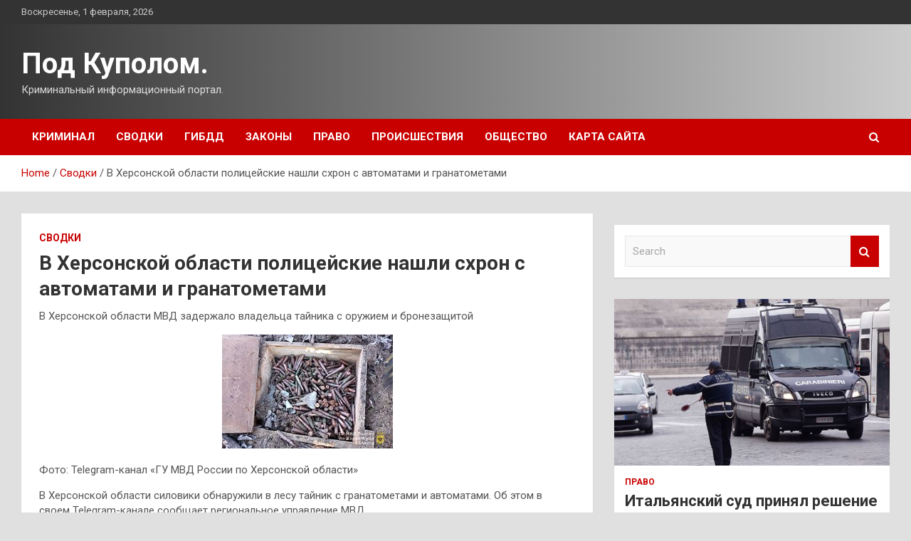

--- FILE ---
content_type: text/html; charset=UTF-8
request_url: http://kuppol.ru/svodki/v-hersonskoi-oblasti-policeiskie-nashli-shron-s-avtomatami-i-granatometami.html
body_size: 18016
content:
<!doctype html>
<html lang="ru-RU">
<head>
	<meta charset="UTF-8">
	<meta name="viewport" content="width=device-width, initial-scale=1, shrink-to-fit=no">
	<link rel="profile" href="https://gmpg.org/xfn/11">

	    <style>
        #wpadminbar #wp-admin-bar-p404_free_top_button .ab-icon:before {
            content: "\f103";
            color: red;
            top: 2px;
        }
    </style>
<meta name='robots' content='index, follow, max-image-preview:large, max-snippet:-1, max-video-preview:-1' />

	<!-- This site is optimized with the Yoast SEO plugin v24.4 - https://yoast.com/wordpress/plugins/seo/ -->
	<title>В Херсонской области полицейские нашли схрон с автоматами и гранатометами - Под Куполом.</title>
	<meta name="description" content="В Херсонской области МВД задержало владельца тайника с оружием и бронезащитой Фото: Telegram-канал «ГУ МВД России по Херсонской области»В Херсонской" />
	<link rel="canonical" href="http://kuppol.ru/svodki/v-hersonskoi-oblasti-policeiskie-nashli-shron-s-avtomatami-i-granatometami.html" />
	<meta property="og:locale" content="ru_RU" />
	<meta property="og:type" content="article" />
	<meta property="og:title" content="В Херсонской области полицейские нашли схрон с автоматами и гранатометами - Под Куполом." />
	<meta property="og:description" content="В Херсонской области МВД задержало владельца тайника с оружием и бронезащитой Фото: Telegram-канал «ГУ МВД России по Херсонской области»В Херсонской" />
	<meta property="og:url" content="http://kuppol.ru/svodki/v-hersonskoi-oblasti-policeiskie-nashli-shron-s-avtomatami-i-granatometami.html" />
	<meta property="og:site_name" content="Под Куполом." />
	<meta property="article:published_time" content="2023-03-13T04:15:06+00:00" />
	<meta property="og:image" content="http://kuppol.ru/wp-content/uploads/2023/03/v-hersonskoj-oblasti-policejskie-nashli-shron-s-avtomatami-i-granatometami-c933106.jpg" />
	<meta property="og:image:width" content="240" />
	<meta property="og:image:height" content="160" />
	<meta property="og:image:type" content="image/jpeg" />
	<meta name="author" content="admin" />
	<meta name="twitter:card" content="summary_large_image" />
	<meta name="twitter:label1" content="Написано автором" />
	<meta name="twitter:data1" content="admin" />
	<script type="application/ld+json" class="yoast-schema-graph">{"@context":"https://schema.org","@graph":[{"@type":"WebPage","@id":"http://kuppol.ru/svodki/v-hersonskoi-oblasti-policeiskie-nashli-shron-s-avtomatami-i-granatometami.html","url":"http://kuppol.ru/svodki/v-hersonskoi-oblasti-policeiskie-nashli-shron-s-avtomatami-i-granatometami.html","name":"В Херсонской области полицейские нашли схрон с автоматами и гранатометами - Под Куполом.","isPartOf":{"@id":"https://kuppol.ru/#website"},"primaryImageOfPage":{"@id":"http://kuppol.ru/svodki/v-hersonskoi-oblasti-policeiskie-nashli-shron-s-avtomatami-i-granatometami.html#primaryimage"},"image":{"@id":"http://kuppol.ru/svodki/v-hersonskoi-oblasti-policeiskie-nashli-shron-s-avtomatami-i-granatometami.html#primaryimage"},"thumbnailUrl":"http://kuppol.ru/wp-content/uploads/2023/03/v-hersonskoj-oblasti-policejskie-nashli-shron-s-avtomatami-i-granatometami-c933106.jpg","datePublished":"2023-03-13T04:15:06+00:00","author":{"@id":"https://kuppol.ru/#/schema/person/1fac087b531087d78483a94b14d1602f"},"description":"В Херсонской области МВД задержало владельца тайника с оружием и бронезащитой Фото: Telegram-канал «ГУ МВД России по Херсонской области»В Херсонской","breadcrumb":{"@id":"http://kuppol.ru/svodki/v-hersonskoi-oblasti-policeiskie-nashli-shron-s-avtomatami-i-granatometami.html#breadcrumb"},"inLanguage":"ru-RU","potentialAction":[{"@type":"ReadAction","target":["http://kuppol.ru/svodki/v-hersonskoi-oblasti-policeiskie-nashli-shron-s-avtomatami-i-granatometami.html"]}]},{"@type":"ImageObject","inLanguage":"ru-RU","@id":"http://kuppol.ru/svodki/v-hersonskoi-oblasti-policeiskie-nashli-shron-s-avtomatami-i-granatometami.html#primaryimage","url":"http://kuppol.ru/wp-content/uploads/2023/03/v-hersonskoj-oblasti-policejskie-nashli-shron-s-avtomatami-i-granatometami-c933106.jpg","contentUrl":"http://kuppol.ru/wp-content/uploads/2023/03/v-hersonskoj-oblasti-policejskie-nashli-shron-s-avtomatami-i-granatometami-c933106.jpg","width":240,"height":160},{"@type":"BreadcrumbList","@id":"http://kuppol.ru/svodki/v-hersonskoi-oblasti-policeiskie-nashli-shron-s-avtomatami-i-granatometami.html#breadcrumb","itemListElement":[{"@type":"ListItem","position":1,"name":"Главная страница","item":"https://kuppol.ru/"},{"@type":"ListItem","position":2,"name":"В Херсонской области полицейские нашли схрон с автоматами и гранатометами"}]},{"@type":"WebSite","@id":"https://kuppol.ru/#website","url":"https://kuppol.ru/","name":"Под Куполом.","description":"Криминальный информационный портал.","potentialAction":[{"@type":"SearchAction","target":{"@type":"EntryPoint","urlTemplate":"https://kuppol.ru/?s={search_term_string}"},"query-input":{"@type":"PropertyValueSpecification","valueRequired":true,"valueName":"search_term_string"}}],"inLanguage":"ru-RU"},{"@type":"Person","@id":"https://kuppol.ru/#/schema/person/1fac087b531087d78483a94b14d1602f","name":"admin","image":{"@type":"ImageObject","inLanguage":"ru-RU","@id":"https://kuppol.ru/#/schema/person/image/","url":"https://secure.gravatar.com/avatar/5fdb85cac86e45de2473cae2fb150b8501f466c267d3d07ed0727a97153d5b64?s=96&d=mm&r=g","contentUrl":"https://secure.gravatar.com/avatar/5fdb85cac86e45de2473cae2fb150b8501f466c267d3d07ed0727a97153d5b64?s=96&d=mm&r=g","caption":"admin"},"sameAs":["http://kuppol.ru"],"url":"http://kuppol.ru/author/admin"}]}</script>
	<!-- / Yoast SEO plugin. -->


<link rel='dns-prefetch' href='//fonts.googleapis.com' />
<link rel="alternate" type="application/rss+xml" title="Под Куполом. &raquo; Лента" href="http://kuppol.ru/feed" />
<link rel="alternate" title="oEmbed (JSON)" type="application/json+oembed" href="http://kuppol.ru/wp-json/oembed/1.0/embed?url=http%3A%2F%2Fkuppol.ru%2Fsvodki%2Fv-hersonskoi-oblasti-policeiskie-nashli-shron-s-avtomatami-i-granatometami.html" />
<link rel="alternate" title="oEmbed (XML)" type="text/xml+oembed" href="http://kuppol.ru/wp-json/oembed/1.0/embed?url=http%3A%2F%2Fkuppol.ru%2Fsvodki%2Fv-hersonskoi-oblasti-policeiskie-nashli-shron-s-avtomatami-i-granatometami.html&#038;format=xml" />
<style id='wp-img-auto-sizes-contain-inline-css' type='text/css'>
img:is([sizes=auto i],[sizes^="auto," i]){contain-intrinsic-size:3000px 1500px}
/*# sourceURL=wp-img-auto-sizes-contain-inline-css */
</style>
<style id='wp-emoji-styles-inline-css' type='text/css'>

	img.wp-smiley, img.emoji {
		display: inline !important;
		border: none !important;
		box-shadow: none !important;
		height: 1em !important;
		width: 1em !important;
		margin: 0 0.07em !important;
		vertical-align: -0.1em !important;
		background: none !important;
		padding: 0 !important;
	}
/*# sourceURL=wp-emoji-styles-inline-css */
</style>
<style id='wp-block-library-inline-css' type='text/css'>
:root{--wp-block-synced-color:#7a00df;--wp-block-synced-color--rgb:122,0,223;--wp-bound-block-color:var(--wp-block-synced-color);--wp-editor-canvas-background:#ddd;--wp-admin-theme-color:#007cba;--wp-admin-theme-color--rgb:0,124,186;--wp-admin-theme-color-darker-10:#006ba1;--wp-admin-theme-color-darker-10--rgb:0,107,160.5;--wp-admin-theme-color-darker-20:#005a87;--wp-admin-theme-color-darker-20--rgb:0,90,135;--wp-admin-border-width-focus:2px}@media (min-resolution:192dpi){:root{--wp-admin-border-width-focus:1.5px}}.wp-element-button{cursor:pointer}:root .has-very-light-gray-background-color{background-color:#eee}:root .has-very-dark-gray-background-color{background-color:#313131}:root .has-very-light-gray-color{color:#eee}:root .has-very-dark-gray-color{color:#313131}:root .has-vivid-green-cyan-to-vivid-cyan-blue-gradient-background{background:linear-gradient(135deg,#00d084,#0693e3)}:root .has-purple-crush-gradient-background{background:linear-gradient(135deg,#34e2e4,#4721fb 50%,#ab1dfe)}:root .has-hazy-dawn-gradient-background{background:linear-gradient(135deg,#faaca8,#dad0ec)}:root .has-subdued-olive-gradient-background{background:linear-gradient(135deg,#fafae1,#67a671)}:root .has-atomic-cream-gradient-background{background:linear-gradient(135deg,#fdd79a,#004a59)}:root .has-nightshade-gradient-background{background:linear-gradient(135deg,#330968,#31cdcf)}:root .has-midnight-gradient-background{background:linear-gradient(135deg,#020381,#2874fc)}:root{--wp--preset--font-size--normal:16px;--wp--preset--font-size--huge:42px}.has-regular-font-size{font-size:1em}.has-larger-font-size{font-size:2.625em}.has-normal-font-size{font-size:var(--wp--preset--font-size--normal)}.has-huge-font-size{font-size:var(--wp--preset--font-size--huge)}.has-text-align-center{text-align:center}.has-text-align-left{text-align:left}.has-text-align-right{text-align:right}.has-fit-text{white-space:nowrap!important}#end-resizable-editor-section{display:none}.aligncenter{clear:both}.items-justified-left{justify-content:flex-start}.items-justified-center{justify-content:center}.items-justified-right{justify-content:flex-end}.items-justified-space-between{justify-content:space-between}.screen-reader-text{border:0;clip-path:inset(50%);height:1px;margin:-1px;overflow:hidden;padding:0;position:absolute;width:1px;word-wrap:normal!important}.screen-reader-text:focus{background-color:#ddd;clip-path:none;color:#444;display:block;font-size:1em;height:auto;left:5px;line-height:normal;padding:15px 23px 14px;text-decoration:none;top:5px;width:auto;z-index:100000}html :where(.has-border-color){border-style:solid}html :where([style*=border-top-color]){border-top-style:solid}html :where([style*=border-right-color]){border-right-style:solid}html :where([style*=border-bottom-color]){border-bottom-style:solid}html :where([style*=border-left-color]){border-left-style:solid}html :where([style*=border-width]){border-style:solid}html :where([style*=border-top-width]){border-top-style:solid}html :where([style*=border-right-width]){border-right-style:solid}html :where([style*=border-bottom-width]){border-bottom-style:solid}html :where([style*=border-left-width]){border-left-style:solid}html :where(img[class*=wp-image-]){height:auto;max-width:100%}:where(figure){margin:0 0 1em}html :where(.is-position-sticky){--wp-admin--admin-bar--position-offset:var(--wp-admin--admin-bar--height,0px)}@media screen and (max-width:600px){html :where(.is-position-sticky){--wp-admin--admin-bar--position-offset:0px}}

/*# sourceURL=wp-block-library-inline-css */
</style><style id='global-styles-inline-css' type='text/css'>
:root{--wp--preset--aspect-ratio--square: 1;--wp--preset--aspect-ratio--4-3: 4/3;--wp--preset--aspect-ratio--3-4: 3/4;--wp--preset--aspect-ratio--3-2: 3/2;--wp--preset--aspect-ratio--2-3: 2/3;--wp--preset--aspect-ratio--16-9: 16/9;--wp--preset--aspect-ratio--9-16: 9/16;--wp--preset--color--black: #000000;--wp--preset--color--cyan-bluish-gray: #abb8c3;--wp--preset--color--white: #ffffff;--wp--preset--color--pale-pink: #f78da7;--wp--preset--color--vivid-red: #cf2e2e;--wp--preset--color--luminous-vivid-orange: #ff6900;--wp--preset--color--luminous-vivid-amber: #fcb900;--wp--preset--color--light-green-cyan: #7bdcb5;--wp--preset--color--vivid-green-cyan: #00d084;--wp--preset--color--pale-cyan-blue: #8ed1fc;--wp--preset--color--vivid-cyan-blue: #0693e3;--wp--preset--color--vivid-purple: #9b51e0;--wp--preset--gradient--vivid-cyan-blue-to-vivid-purple: linear-gradient(135deg,rgb(6,147,227) 0%,rgb(155,81,224) 100%);--wp--preset--gradient--light-green-cyan-to-vivid-green-cyan: linear-gradient(135deg,rgb(122,220,180) 0%,rgb(0,208,130) 100%);--wp--preset--gradient--luminous-vivid-amber-to-luminous-vivid-orange: linear-gradient(135deg,rgb(252,185,0) 0%,rgb(255,105,0) 100%);--wp--preset--gradient--luminous-vivid-orange-to-vivid-red: linear-gradient(135deg,rgb(255,105,0) 0%,rgb(207,46,46) 100%);--wp--preset--gradient--very-light-gray-to-cyan-bluish-gray: linear-gradient(135deg,rgb(238,238,238) 0%,rgb(169,184,195) 100%);--wp--preset--gradient--cool-to-warm-spectrum: linear-gradient(135deg,rgb(74,234,220) 0%,rgb(151,120,209) 20%,rgb(207,42,186) 40%,rgb(238,44,130) 60%,rgb(251,105,98) 80%,rgb(254,248,76) 100%);--wp--preset--gradient--blush-light-purple: linear-gradient(135deg,rgb(255,206,236) 0%,rgb(152,150,240) 100%);--wp--preset--gradient--blush-bordeaux: linear-gradient(135deg,rgb(254,205,165) 0%,rgb(254,45,45) 50%,rgb(107,0,62) 100%);--wp--preset--gradient--luminous-dusk: linear-gradient(135deg,rgb(255,203,112) 0%,rgb(199,81,192) 50%,rgb(65,88,208) 100%);--wp--preset--gradient--pale-ocean: linear-gradient(135deg,rgb(255,245,203) 0%,rgb(182,227,212) 50%,rgb(51,167,181) 100%);--wp--preset--gradient--electric-grass: linear-gradient(135deg,rgb(202,248,128) 0%,rgb(113,206,126) 100%);--wp--preset--gradient--midnight: linear-gradient(135deg,rgb(2,3,129) 0%,rgb(40,116,252) 100%);--wp--preset--font-size--small: 13px;--wp--preset--font-size--medium: 20px;--wp--preset--font-size--large: 36px;--wp--preset--font-size--x-large: 42px;--wp--preset--spacing--20: 0.44rem;--wp--preset--spacing--30: 0.67rem;--wp--preset--spacing--40: 1rem;--wp--preset--spacing--50: 1.5rem;--wp--preset--spacing--60: 2.25rem;--wp--preset--spacing--70: 3.38rem;--wp--preset--spacing--80: 5.06rem;--wp--preset--shadow--natural: 6px 6px 9px rgba(0, 0, 0, 0.2);--wp--preset--shadow--deep: 12px 12px 50px rgba(0, 0, 0, 0.4);--wp--preset--shadow--sharp: 6px 6px 0px rgba(0, 0, 0, 0.2);--wp--preset--shadow--outlined: 6px 6px 0px -3px rgb(255, 255, 255), 6px 6px rgb(0, 0, 0);--wp--preset--shadow--crisp: 6px 6px 0px rgb(0, 0, 0);}:where(.is-layout-flex){gap: 0.5em;}:where(.is-layout-grid){gap: 0.5em;}body .is-layout-flex{display: flex;}.is-layout-flex{flex-wrap: wrap;align-items: center;}.is-layout-flex > :is(*, div){margin: 0;}body .is-layout-grid{display: grid;}.is-layout-grid > :is(*, div){margin: 0;}:where(.wp-block-columns.is-layout-flex){gap: 2em;}:where(.wp-block-columns.is-layout-grid){gap: 2em;}:where(.wp-block-post-template.is-layout-flex){gap: 1.25em;}:where(.wp-block-post-template.is-layout-grid){gap: 1.25em;}.has-black-color{color: var(--wp--preset--color--black) !important;}.has-cyan-bluish-gray-color{color: var(--wp--preset--color--cyan-bluish-gray) !important;}.has-white-color{color: var(--wp--preset--color--white) !important;}.has-pale-pink-color{color: var(--wp--preset--color--pale-pink) !important;}.has-vivid-red-color{color: var(--wp--preset--color--vivid-red) !important;}.has-luminous-vivid-orange-color{color: var(--wp--preset--color--luminous-vivid-orange) !important;}.has-luminous-vivid-amber-color{color: var(--wp--preset--color--luminous-vivid-amber) !important;}.has-light-green-cyan-color{color: var(--wp--preset--color--light-green-cyan) !important;}.has-vivid-green-cyan-color{color: var(--wp--preset--color--vivid-green-cyan) !important;}.has-pale-cyan-blue-color{color: var(--wp--preset--color--pale-cyan-blue) !important;}.has-vivid-cyan-blue-color{color: var(--wp--preset--color--vivid-cyan-blue) !important;}.has-vivid-purple-color{color: var(--wp--preset--color--vivid-purple) !important;}.has-black-background-color{background-color: var(--wp--preset--color--black) !important;}.has-cyan-bluish-gray-background-color{background-color: var(--wp--preset--color--cyan-bluish-gray) !important;}.has-white-background-color{background-color: var(--wp--preset--color--white) !important;}.has-pale-pink-background-color{background-color: var(--wp--preset--color--pale-pink) !important;}.has-vivid-red-background-color{background-color: var(--wp--preset--color--vivid-red) !important;}.has-luminous-vivid-orange-background-color{background-color: var(--wp--preset--color--luminous-vivid-orange) !important;}.has-luminous-vivid-amber-background-color{background-color: var(--wp--preset--color--luminous-vivid-amber) !important;}.has-light-green-cyan-background-color{background-color: var(--wp--preset--color--light-green-cyan) !important;}.has-vivid-green-cyan-background-color{background-color: var(--wp--preset--color--vivid-green-cyan) !important;}.has-pale-cyan-blue-background-color{background-color: var(--wp--preset--color--pale-cyan-blue) !important;}.has-vivid-cyan-blue-background-color{background-color: var(--wp--preset--color--vivid-cyan-blue) !important;}.has-vivid-purple-background-color{background-color: var(--wp--preset--color--vivid-purple) !important;}.has-black-border-color{border-color: var(--wp--preset--color--black) !important;}.has-cyan-bluish-gray-border-color{border-color: var(--wp--preset--color--cyan-bluish-gray) !important;}.has-white-border-color{border-color: var(--wp--preset--color--white) !important;}.has-pale-pink-border-color{border-color: var(--wp--preset--color--pale-pink) !important;}.has-vivid-red-border-color{border-color: var(--wp--preset--color--vivid-red) !important;}.has-luminous-vivid-orange-border-color{border-color: var(--wp--preset--color--luminous-vivid-orange) !important;}.has-luminous-vivid-amber-border-color{border-color: var(--wp--preset--color--luminous-vivid-amber) !important;}.has-light-green-cyan-border-color{border-color: var(--wp--preset--color--light-green-cyan) !important;}.has-vivid-green-cyan-border-color{border-color: var(--wp--preset--color--vivid-green-cyan) !important;}.has-pale-cyan-blue-border-color{border-color: var(--wp--preset--color--pale-cyan-blue) !important;}.has-vivid-cyan-blue-border-color{border-color: var(--wp--preset--color--vivid-cyan-blue) !important;}.has-vivid-purple-border-color{border-color: var(--wp--preset--color--vivid-purple) !important;}.has-vivid-cyan-blue-to-vivid-purple-gradient-background{background: var(--wp--preset--gradient--vivid-cyan-blue-to-vivid-purple) !important;}.has-light-green-cyan-to-vivid-green-cyan-gradient-background{background: var(--wp--preset--gradient--light-green-cyan-to-vivid-green-cyan) !important;}.has-luminous-vivid-amber-to-luminous-vivid-orange-gradient-background{background: var(--wp--preset--gradient--luminous-vivid-amber-to-luminous-vivid-orange) !important;}.has-luminous-vivid-orange-to-vivid-red-gradient-background{background: var(--wp--preset--gradient--luminous-vivid-orange-to-vivid-red) !important;}.has-very-light-gray-to-cyan-bluish-gray-gradient-background{background: var(--wp--preset--gradient--very-light-gray-to-cyan-bluish-gray) !important;}.has-cool-to-warm-spectrum-gradient-background{background: var(--wp--preset--gradient--cool-to-warm-spectrum) !important;}.has-blush-light-purple-gradient-background{background: var(--wp--preset--gradient--blush-light-purple) !important;}.has-blush-bordeaux-gradient-background{background: var(--wp--preset--gradient--blush-bordeaux) !important;}.has-luminous-dusk-gradient-background{background: var(--wp--preset--gradient--luminous-dusk) !important;}.has-pale-ocean-gradient-background{background: var(--wp--preset--gradient--pale-ocean) !important;}.has-electric-grass-gradient-background{background: var(--wp--preset--gradient--electric-grass) !important;}.has-midnight-gradient-background{background: var(--wp--preset--gradient--midnight) !important;}.has-small-font-size{font-size: var(--wp--preset--font-size--small) !important;}.has-medium-font-size{font-size: var(--wp--preset--font-size--medium) !important;}.has-large-font-size{font-size: var(--wp--preset--font-size--large) !important;}.has-x-large-font-size{font-size: var(--wp--preset--font-size--x-large) !important;}
/*# sourceURL=global-styles-inline-css */
</style>

<style id='classic-theme-styles-inline-css' type='text/css'>
/*! This file is auto-generated */
.wp-block-button__link{color:#fff;background-color:#32373c;border-radius:9999px;box-shadow:none;text-decoration:none;padding:calc(.667em + 2px) calc(1.333em + 2px);font-size:1.125em}.wp-block-file__button{background:#32373c;color:#fff;text-decoration:none}
/*# sourceURL=/wp-includes/css/classic-themes.min.css */
</style>
<link rel='stylesheet' id='bootstrap-style-css' href='http://kuppol.ru/wp-content/themes/newscard/assets/library/bootstrap/css/bootstrap.min.css?ver=4.0.0' type='text/css' media='all' />
<link rel='stylesheet' id='font-awesome-style-css' href='http://kuppol.ru/wp-content/themes/newscard/assets/library/font-awesome/css/font-awesome.css?ver=e7f74b5b061997e21ec8059e2ede23bd' type='text/css' media='all' />
<link rel='stylesheet' id='newscard-google-fonts-css' href='//fonts.googleapis.com/css?family=Roboto%3A100%2C300%2C300i%2C400%2C400i%2C500%2C500i%2C700%2C700i&#038;ver=e7f74b5b061997e21ec8059e2ede23bd' type='text/css' media='all' />
<link rel='stylesheet' id='newscard-style-css' href='http://kuppol.ru/wp-content/themes/newscard/style.css?ver=e7f74b5b061997e21ec8059e2ede23bd' type='text/css' media='all' />
<link rel='stylesheet' id='wp-pagenavi-css' href='http://kuppol.ru/wp-content/plugins/wp-pagenavi/pagenavi-css.css?ver=2.70' type='text/css' media='all' />
<script type="text/javascript" src="http://kuppol.ru/wp-includes/js/jquery/jquery.min.js?ver=3.7.1" id="jquery-core-js"></script>
<script type="text/javascript" src="http://kuppol.ru/wp-includes/js/jquery/jquery-migrate.min.js?ver=3.4.1" id="jquery-migrate-js"></script>
<link rel="https://api.w.org/" href="http://kuppol.ru/wp-json/" /><link rel="alternate" title="JSON" type="application/json" href="http://kuppol.ru/wp-json/wp/v2/posts/238" /><link rel="EditURI" type="application/rsd+xml" title="RSD" href="http://kuppol.ru/xmlrpc.php?rsd" />

<link rel='shortlink' href='http://kuppol.ru/?p=238' />
<style type="text/css" id="custom-background-css">
body.custom-background { background-color: #e0e0e0; }
</style>
	<link rel="icon" href="http://kuppol.ru/wp-content/uploads/2023/03/zakon2-150x150.png" sizes="32x32" />
<link rel="icon" href="http://kuppol.ru/wp-content/uploads/2023/03/zakon2-e1678515665797.png" sizes="192x192" />
<link rel="apple-touch-icon" href="http://kuppol.ru/wp-content/uploads/2023/03/zakon2-e1678515665797.png" />
<meta name="msapplication-TileImage" content="http://kuppol.ru/wp-content/uploads/2023/03/zakon2-e1678515665797.png" />
<link rel="alternate" type="application/rss+xml" title="RSS" href="http://kuppol.ru/rsslatest.xml" /></head>

<body class="wp-singular post-template-default single single-post postid-238 single-format-standard custom-background wp-theme-newscard theme-body">
<div id="page" class="site">
	<a class="skip-link screen-reader-text" href="#content">Skip to content</a>
	
	<header id="masthead" class="site-header">

					<div class="info-bar">
				<div class="container">
					<div class="row gutter-10">
						<div class="col col-sm contact-section">
							<div class="date">
								<ul><li>Воскресенье, 1 февраля, 2026</li></ul>
							</div>
						</div><!-- .contact-section -->

											</div><!-- .row -->
          		</div><!-- .container -->
        	</div><!-- .infobar -->
        		<nav class="navbar navbar-expand-lg d-block">
			<div class="navbar-head header-overlay-dark" >
				<div class="container">
					<div class="row navbar-head-row align-items-center">
						<div class="col-lg-4">
							<div class="site-branding navbar-brand">
																	<h2 class="site-title"><a href="http://kuppol.ru/" rel="home">Под Куполом.</a></h2>
																	<p class="site-description">Криминальный информационный портал.</p>
															</div><!-- .site-branding .navbar-brand -->
						</div>
											</div><!-- .row -->
				</div><!-- .container -->
			</div><!-- .navbar-head -->
			<div class="navigation-bar">
				<div class="navigation-bar-top">
					<div class="container">
						<button class="navbar-toggler menu-toggle" type="button" data-toggle="collapse" data-target="#navbarCollapse" aria-controls="navbarCollapse" aria-expanded="false" aria-label="Toggle navigation"></button>
						<span class="search-toggle"></span>
					</div><!-- .container -->
					<div class="search-bar">
						<div class="container">
							<div class="search-block off">
								<form action="http://kuppol.ru/" method="get" class="search-form">
	<label class="assistive-text"> Search </label>
	<div class="input-group">
		<input type="search" value="" placeholder="Search" class="form-control s" name="s">
		<div class="input-group-prepend">
			<button class="btn btn-theme">Search</button>
		</div>
	</div>
</form><!-- .search-form -->
							</div><!-- .search-box -->
						</div><!-- .container -->
					</div><!-- .search-bar -->
				</div><!-- .navigation-bar-top -->
				<div class="navbar-main">
					<div class="container">
						<div class="collapse navbar-collapse" id="navbarCollapse">
							<div id="site-navigation" class="main-navigation nav-uppercase" role="navigation">
								<ul class="nav-menu navbar-nav d-lg-block"><li id="menu-item-50" class="menu-item menu-item-type-taxonomy menu-item-object-category menu-item-50"><a href="http://kuppol.ru/category/kriminal">Криминал</a></li>
<li id="menu-item-48" class="menu-item menu-item-type-taxonomy menu-item-object-category current-post-ancestor current-menu-parent current-post-parent menu-item-48"><a href="http://kuppol.ru/category/svodki">Сводки</a></li>
<li id="menu-item-53" class="menu-item menu-item-type-taxonomy menu-item-object-category menu-item-53"><a href="http://kuppol.ru/category/gibdd">ГИБДД</a></li>
<li id="menu-item-49" class="menu-item menu-item-type-taxonomy menu-item-object-category menu-item-49"><a href="http://kuppol.ru/category/zakony">Законы</a></li>
<li id="menu-item-52" class="menu-item menu-item-type-taxonomy menu-item-object-category menu-item-52"><a href="http://kuppol.ru/category/pravo">Право</a></li>
<li id="menu-item-51" class="menu-item menu-item-type-taxonomy menu-item-object-category menu-item-51"><a href="http://kuppol.ru/category/proisshestviya">Происшествия</a></li>
<li id="menu-item-47" class="menu-item menu-item-type-taxonomy menu-item-object-category menu-item-47"><a href="http://kuppol.ru/category/obshhestvo">Общество</a></li>
<li id="menu-item-54" class="menu-item menu-item-type-post_type menu-item-object-page menu-item-54"><a href="http://kuppol.ru/karta-sajta">Карта сайта</a></li>
</ul>							</div><!-- #site-navigation .main-navigation -->
						</div><!-- .navbar-collapse -->
						<div class="nav-search">
							<span class="search-toggle"></span>
						</div><!-- .nav-search -->
					</div><!-- .container -->
				</div><!-- .navbar-main -->
			</div><!-- .navigation-bar -->
		</nav><!-- .navbar -->

		
		
					<div id="breadcrumb">
				<div class="container">
					<div role="navigation" aria-label="Breadcrumbs" class="breadcrumb-trail breadcrumbs" itemprop="breadcrumb"><ul class="trail-items" itemscope itemtype="http://schema.org/BreadcrumbList"><meta name="numberOfItems" content="3" /><meta name="itemListOrder" content="Ascending" /><li itemprop="itemListElement" itemscope itemtype="http://schema.org/ListItem" class="trail-item trail-begin"><a href="http://kuppol.ru" rel="home" itemprop="item"><span itemprop="name">Home</span></a><meta itemprop="position" content="1" /></li><li itemprop="itemListElement" itemscope itemtype="http://schema.org/ListItem" class="trail-item"><a href="http://kuppol.ru/category/svodki" itemprop="item"><span itemprop="name">Сводки</span></a><meta itemprop="position" content="2" /></li><li itemprop="itemListElement" itemscope itemtype="http://schema.org/ListItem" class="trail-item trail-end"><span itemprop="name">В Херсонской области полицейские нашли схрон с автоматами и гранатометами</span><meta itemprop="position" content="3" /></li></ul></div>				</div>
			</div><!-- .breadcrumb -->
			</header><!-- #masthead -->
	<div id="content" class="site-content ">
		<div class="container">
							<div class="row justify-content-center site-content-row">
			<div id="primary" class="col-lg-8 content-area">		<main id="main" class="site-main">

				<div class="post-238 post type-post status-publish format-standard has-post-thumbnail hentry category-svodki">

		
				<div class="entry-meta category-meta">
					<div class="cat-links"><a href="http://kuppol.ru/category/svodki" rel="category tag">Сводки</a></div>
				</div><!-- .entry-meta -->

			
					<header class="entry-header">
				<h1 class="entry-title">В Херсонской области полицейские нашли схрон с автоматами и гранатометами</h1>
									<div class="entry-meta">
											</div><!-- .entry-meta -->
								</header>
				<div class="entry-content">
			<p>В Херсонской области МВД задержало владельца тайника с оружием и бронезащитой </p>
<p> <img decoding="async" alt="В Херсонской области полицейские нашли схрон с автоматами и гранатометами" src="/wp-content/uploads/2023/03/v-hersonskoj-oblasti-policejskie-nashli-shron-s-avtomatami-i-granatometami-c933106.jpg" class="aligncenter" /> </p>
<p class="description__credits">Фото: Telegram-канал «ГУ МВД России по Херсонской области»</p>
<p class="topic-body__content-text">В Херсонской области силовики обнаружили в лесу тайник с гранатометами и автоматами. Об этом в своем Telegram-канале сообщает региональное управление МВД.</p>
<p class="topic-body__content-text">По данным МВД, о тайнике стало известно в ходе проверки оперативной информации о жителе поселка Челбурда, который хранит оружие и боеприпасы. Выяснилось, что схрон расположен в лесном массиве. Всего были найдены 12 автоматов, два подствольных гранатомета, фрагмент активной танковой бронезащиты, станок для снаряжения пулеметной ленты. Владельца тайника задержали.</p>
<p class="topic-body__content-text">На допросе он заявил, что якобы все это оружие нашел на местном полигоне, где его бросили ушедшие из региона в ходе наступления сил специальной военной операции украинские военные. Возбуждено уголовное дело.</p>
<p class="topic-body__content-text">10 марта сообщалось, что полицейские за два дня выявили восемь тайников с боеприпасами в Херсонской области.</p>
<p>Источник: <a href="http://lenta.ru/news/2023/03/12/dsssg/" rel="nofollow noopener" target="_blank">lenta.ru</a> </p>
		</div><!-- entry-content -->

			</div><!-- .post-238 -->

	<nav class="navigation post-navigation" aria-label="Записи">
		<h2 class="screen-reader-text">Навигация по записям</h2>
		<div class="nav-links"><div class="nav-previous"><a href="http://kuppol.ru/svodki/rossiianina-ranili-vo-vremia-strelby-na-gorodskoi-ploshadi.html" rel="prev">Россиянина ранили во время стрельбы на городской площади</a></div><div class="nav-next"><a href="http://kuppol.ru/svodki/v-rossii-pianyi-stydent-porezal-dvyh-devyshek-iz-za-otsytstviia-sladkogo-k-chau.html" rel="next">В России пьяный студент порезал двух девушек из-за отсутствия сладкого к чаю</a></div></div>
	</nav>
		</main><!-- #main -->
	</div><!-- #primary -->



<aside id="secondary" class="col-lg-4 widget-area" role="complementary">
	<div class="sticky-sidebar">
<p></p>
<p>
		<section id="search-2" class="widget widget_search"><form action="http://kuppol.ru/" method="get" class="search-form">
	<label class="assistive-text"> Search </label>
	<div class="input-group">
		<input type="search" value="" placeholder="Search" class="form-control s" name="s">
		<div class="input-group-prepend">
			<button class="btn btn-theme">Search</button>
		</div>
	</div>
</form><!-- .search-form -->
</section><section id="newscard_horizontal_vertical_posts-2" class="widget newscard-widget-horizontal-vertical-posts">				<div class="row gutter-parent-14 post-vertical">
			<div class="col-md-6 first-col">
										<div class="post-boxed main-post clearfix">
											<div class="post-img-wrap">
							<a href="http://kuppol.ru/pravo/italianskii-syd-prinial-reshenie-ob-ekstradicii-v-ssha-syna-gybernatora-krasnoiarskogo-kraia-artema-yssa.html" class="post-img" style="background-image: url('http://kuppol.ru/wp-content/uploads/2023/03/italjanskij-sud-prinjal-reshenie-ob-ekstradicii-v-ssha-syna-gubernatora-krasnojarskogo-kraja-artema-ussa-96b8b06.jpg');"></a>
						</div>
										<div class="post-content">
						<div class="entry-meta category-meta">
							<div class="cat-links"><a href="http://kuppol.ru/category/pravo" rel="category tag">Право</a></div>
						</div><!-- .entry-meta -->
						<h3 class="entry-title"><a href="http://kuppol.ru/pravo/italianskii-syd-prinial-reshenie-ob-ekstradicii-v-ssha-syna-gybernatora-krasnoiarskogo-kraia-artema-yssa.html">Итальянский суд принял решение об экстрадиции в США сына губернатора Красноярского края Артема Усса</a></h3>						<div class="entry-meta">
						</div>
						<div class="entry-content">
							<p>Усс был арестован прошлой осенью в Милане по запросу США, где его обвиняют в обходе санкций, незаконном получении военных технологий США и венесуэльской нефти, а также в отмывании денег. Сам&hellip;</p>
						</div><!-- .entry-content -->
					</div>
				</div><!-- post-boxed -->
			</div>
			<div class="col-md-6 second-col">
												<div class="post-boxed inlined clearfix">
													<div class="post-img-wrap">
								<a href="http://kuppol.ru/pravo/verhovnyi-syd-raziasnil-nekotorye-polojeniia-o-prestypleniiah-protiv-voennoi-slyjby.html" class="post-img" style="background-image: url('http://kuppol.ru/wp-content/uploads/2023/03/verhovnyj-sud-razjasnil-nekotorye-polozhenija-o-prestuplenijah-protiv-voennoj-sluzhby-daa4253-300x196.jpg');"></a>
							</div>
												<div class="post-content">
							<div class="entry-meta category-meta">
								<div class="cat-links"><a href="http://kuppol.ru/category/pravo" rel="category tag">Право</a></div>
							</div><!-- .entry-meta -->
							<h3 class="entry-title"><a href="http://kuppol.ru/pravo/verhovnyi-syd-raziasnil-nekotorye-polojeniia-o-prestypleniiah-protiv-voennoi-slyjby.html">Верховный суд разъяснил некоторые положения о преступлениях против военной службы</a></h3>							<div class="entry-meta">
							</div>
						</div>
					</div><!-- .post-boxed -->
													<div class="post-boxed inlined clearfix">
													<div class="post-img-wrap">
								<a href="http://kuppol.ru/pravo/indoneziia-ishet-nelegalnyh-rabotnikov-iz-rossii-i-ykrainy-po-socsetiam.html" class="post-img" style="background-image: url('http://kuppol.ru/wp-content/uploads/2023/03/indonezija-ishhet-nelegalnyh-rabotnikov-iz-rossii-i-ukrainy-po-socsetjam-09fb3da-300x196.jpg');"></a>
							</div>
												<div class="post-content">
							<div class="entry-meta category-meta">
								<div class="cat-links"><a href="http://kuppol.ru/category/pravo" rel="category tag">Право</a></div>
							</div><!-- .entry-meta -->
							<h3 class="entry-title"><a href="http://kuppol.ru/pravo/indoneziia-ishet-nelegalnyh-rabotnikov-iz-rossii-i-ykrainy-po-socsetiam.html">Индонезия ищет нелегальных работников из России и Украины по соцсетям</a></h3>							<div class="entry-meta">
							</div>
						</div>
					</div><!-- .post-boxed -->
													<div class="post-boxed inlined clearfix">
													<div class="post-img-wrap">
								<a href="http://kuppol.ru/pravo/novoe-ygolovnoe-delo-protiv-blogera-millionnika-v-neyplate-nalogov-obviniaut-aleksandry-mitroshiny.html" class="post-img" style="background-image: url('http://kuppol.ru/wp-content/uploads/2023/03/novoe-ugolovnoe-delo-protiv-blogera-millionnika-v-neuplate-nalogov-obvinjajut-aleksandru-mitroshinu-b45a983-300x196.jpg');"></a>
							</div>
												<div class="post-content">
							<div class="entry-meta category-meta">
								<div class="cat-links"><a href="http://kuppol.ru/category/pravo" rel="category tag">Право</a></div>
							</div><!-- .entry-meta -->
							<h3 class="entry-title"><a href="http://kuppol.ru/pravo/novoe-ygolovnoe-delo-protiv-blogera-millionnika-v-neyplate-nalogov-obviniaut-aleksandry-mitroshiny.html">Новое уголовное дело против блогера-миллионника: в неуплате налогов обвиняют Александру Митрошину</a></h3>							<div class="entry-meta">
							</div>
						</div>
					</div><!-- .post-boxed -->
													<div class="post-boxed inlined clearfix">
													<div class="post-img-wrap">
								<a href="http://kuppol.ru/pravo/v-kino-i-literatyre-mogyt-poiavitsia-predyprejdeniia-o-scenah-s-narkotikami.html" class="post-img" style="background-image: url('http://kuppol.ru/wp-content/uploads/2023/03/v-kino-i-literature-mogut-pojavitsja-preduprezhdenija-o-scenah-s-narkotikami-d815e24-300x196.jpg');"></a>
							</div>
												<div class="post-content">
							<div class="entry-meta category-meta">
								<div class="cat-links"><a href="http://kuppol.ru/category/pravo" rel="category tag">Право</a></div>
							</div><!-- .entry-meta -->
							<h3 class="entry-title"><a href="http://kuppol.ru/pravo/v-kino-i-literatyre-mogyt-poiavitsia-predyprejdeniia-o-scenah-s-narkotikami.html">В кино и литературе могут появиться предупреждения о сценах с наркотиками</a></h3>							<div class="entry-meta">
							</div>
						</div>
					</div><!-- .post-boxed -->
												</div>
		</div><!-- .row gutter-parent-14 -->

		</section><!-- .widget_featured_post --><section id="newscard_horizontal_vertical_posts-3" class="widget newscard-widget-horizontal-vertical-posts">				<div class="row gutter-parent-14 post-vertical">
			<div class="col-md-6 first-col">
										<div class="post-boxed main-post clearfix">
											<div class="post-img-wrap">
							<a href="http://kuppol.ru/svodki/izmenenie-klimata-sviazali-s-yhydsheniem-mirovogo-vylova-ryby.html" class="post-img" style="background-image: url('http://kuppol.ru/wp-content/uploads/2023/03/izmenenie-klimata-svjazali-s-uhudsheniem-mirovogo-vylova-ryby-1ce772f.jpg');"></a>
						</div>
										<div class="post-content">
						<div class="entry-meta category-meta">
							<div class="cat-links"><a href="http://kuppol.ru/category/svodki" rel="category tag">Сводки</a></div>
						</div><!-- .entry-meta -->
						<h3 class="entry-title"><a href="http://kuppol.ru/svodki/izmenenie-klimata-sviazali-s-yhydsheniem-mirovogo-vylova-ryby.html">Изменение климата связали с ухудшением мирового вылова рыбы</a></h3>						<div class="entry-meta">
						</div>
						<div class="entry-content">
							<p>Nature Climate Change: изменения климата ухудшат вылов рыбы на 10 процентов Фото: Sebastian Pena Lambarri / Unsplash Ученые Квинслендского технологического университета, а также других австралийских научных организаций показали, что изменение&hellip;</p>
						</div><!-- .entry-content -->
					</div>
				</div><!-- post-boxed -->
			</div>
			<div class="col-md-6 second-col">
												<div class="post-boxed inlined clearfix">
													<div class="post-img-wrap">
								<a href="http://kuppol.ru/svodki/gondyras-razorval-diplomaticheskie-otnosheniia-s-taivanem.html" class="post-img" style="background-image: url('http://kuppol.ru/wp-content/uploads/2023/03/gonduras-razorval-diplomaticheskie-otnoshenija-s-tajvanem-ac6582d.jpg');"></a>
							</div>
												<div class="post-content">
							<div class="entry-meta category-meta">
								<div class="cat-links"><a href="http://kuppol.ru/category/svodki" rel="category tag">Сводки</a></div>
							</div><!-- .entry-meta -->
							<h3 class="entry-title"><a href="http://kuppol.ru/svodki/gondyras-razorval-diplomaticheskie-otnosheniia-s-taivanem.html">Гондурас разорвал дипломатические отношения с Тайванем</a></h3>							<div class="entry-meta">
							</div>
						</div>
					</div><!-- .post-boxed -->
													<div class="post-boxed inlined clearfix">
													<div class="post-img-wrap">
								<a href="http://kuppol.ru/svodki/pytin-zaiavil-o-razmeshenii-takticheskogo-iadernogo-oryjiia-v-beloryssii.html" class="post-img" style="background-image: url('http://kuppol.ru/wp-content/uploads/2023/03/putin-zajavil-o-razmeshhenii-takticheskogo-jadernogo-oruzhija-v-belorussii-e1d2c4a.jpg');"></a>
							</div>
												<div class="post-content">
							<div class="entry-meta category-meta">
								<div class="cat-links"><a href="http://kuppol.ru/category/svodki" rel="category tag">Сводки</a></div>
							</div><!-- .entry-meta -->
							<h3 class="entry-title"><a href="http://kuppol.ru/svodki/pytin-zaiavil-o-razmeshenii-takticheskogo-iadernogo-oryjiia-v-beloryssii.html">Путин заявил о размещении тактического ядерного оружия в Белоруссии</a></h3>							<div class="entry-meta">
							</div>
						</div>
					</div><!-- .post-boxed -->
													<div class="post-boxed inlined clearfix">
													<div class="post-img-wrap">
								<a href="http://kuppol.ru/svodki/v-zaporojskoi-oblasti-zaiavili-o-sryve-masshtabnogo-nastypleniia-ykrainskih-voisk.html" class="post-img" style="background-image: url('http://kuppol.ru/wp-content/uploads/2023/03/v-zaporozhskoj-oblasti-zajavili-o-sryve-masshtabnogo-nastuplenija-ukrainskih-vojsk-3255140.jpg');"></a>
							</div>
												<div class="post-content">
							<div class="entry-meta category-meta">
								<div class="cat-links"><a href="http://kuppol.ru/category/svodki" rel="category tag">Сводки</a></div>
							</div><!-- .entry-meta -->
							<h3 class="entry-title"><a href="http://kuppol.ru/svodki/v-zaporojskoi-oblasti-zaiavili-o-sryve-masshtabnogo-nastypleniia-ykrainskih-voisk.html">В Запорожской области заявили о срыве масштабного наступления украинских войск</a></h3>							<div class="entry-meta">
							</div>
						</div>
					</div><!-- .post-boxed -->
													<div class="post-boxed inlined clearfix">
													<div class="post-img-wrap">
								<a href="http://kuppol.ru/svodki/sledovatelia-mvd-zaderjali-po-podozreniu-v-ybiistve-i-raschlenenii-dryga.html" class="post-img" style="background-image: url('http://kuppol.ru/wp-content/uploads/2023/03/sledovatelja-mvd-zaderzhali-po-podozreniju-v-ubijstve-i-raschlenenii-druga-fd7f612.jpg');"></a>
							</div>
												<div class="post-content">
							<div class="entry-meta category-meta">
								<div class="cat-links"><a href="http://kuppol.ru/category/svodki" rel="category tag">Сводки</a></div>
							</div><!-- .entry-meta -->
							<h3 class="entry-title"><a href="http://kuppol.ru/svodki/sledovatelia-mvd-zaderjali-po-podozreniu-v-ybiistve-i-raschlenenii-dryga.html">Следователя МВД задержали по подозрению в убийстве и расчленении друга</a></h3>							<div class="entry-meta">
							</div>
						</div>
					</div><!-- .post-boxed -->
												</div>
		</div><!-- .row gutter-parent-14 -->

		</section><!-- .widget_featured_post --><section id="tag_cloud-2" class="widget widget_tag_cloud"><h3 class="widget-title">Метки</h3><div class="tagcloud"><a href="http://kuppol.ru/tag/armiya-rf-vs-rf" class="tag-cloud-link tag-link-317 tag-link-position-1" style="font-size: 8pt;" aria-label="Армия РФ (ВС РФ) (6 элементов)">Армия РФ (ВС РФ)</a>
<a href="http://kuppol.ru/tag/vsu" class="tag-cloud-link tag-link-48 tag-link-position-2" style="font-size: 11.134328358209pt;" aria-label="ВСУ (13 элементов)">ВСУ</a>
<a href="http://kuppol.ru/tag/vladimir-putin" class="tag-cloud-link tag-link-138 tag-link-position-3" style="font-size: 12.701492537313pt;" aria-label="Владимир Путин (19 элементов)">Владимир Путин</a>
<a href="http://kuppol.ru/tag/vladimir-rogov" class="tag-cloud-link tag-link-309 tag-link-position-4" style="font-size: 8pt;" aria-label="Владимир Рогов (6 элементов)">Владимир Рогов</a>
<a href="http://kuppol.ru/tag/gibdd" class="tag-cloud-link tag-link-6 tag-link-position-5" style="font-size: 15.626865671642pt;" aria-label="ГИБДД (37 элементов)">ГИБДД</a>
<a href="http://kuppol.ru/tag/gosdumy" class="tag-cloud-link tag-link-160 tag-link-position-6" style="font-size: 10.716417910448pt;" aria-label="Госдумы (12 элементов)">Госдумы</a>
<a href="http://kuppol.ru/tag/dps" class="tag-cloud-link tag-link-8 tag-link-position-7" style="font-size: 9.044776119403pt;" aria-label="ДПС (8 элементов)">ДПС</a>
<a href="http://kuppol.ru/tag/dtp" class="tag-cloud-link tag-link-37 tag-link-position-8" style="font-size: 12.910447761194pt;" aria-label="ДТП (20 элементов)">ДТП</a>
<a href="http://kuppol.ru/tag/kitaj" class="tag-cloud-link tag-link-236 tag-link-position-9" style="font-size: 10.716417910448pt;" aria-label="Китай (12 элементов)">Китай</a>
<a href="http://kuppol.ru/tag/krasnodarskij-kraj" class="tag-cloud-link tag-link-64 tag-link-position-10" style="font-size: 8.5223880597015pt;" aria-label="Краснодарский край (7 элементов)">Краснодарский край</a>
<a href="http://kuppol.ru/tag/kriminal" class="tag-cloud-link tag-link-28 tag-link-position-11" style="font-size: 15.731343283582pt;" aria-label="Криминал (38 элементов)">Криминал</a>
<a href="http://kuppol.ru/tag/kryma" class="tag-cloud-link tag-link-275 tag-link-position-12" style="font-size: 8.5223880597015pt;" aria-label="Крыма (7 элементов)">Крыма</a>
<a href="http://kuppol.ru/tag/moskva" class="tag-cloud-link tag-link-66 tag-link-position-13" style="font-size: 13.850746268657pt;" aria-label="Москва (25 элементов)">Москва</a>
<a href="http://kuppol.ru/tag/moskve" class="tag-cloud-link tag-link-7 tag-link-position-14" style="font-size: 9.5671641791045pt;" aria-label="Москве (9 элементов)">Москве</a>
<a href="http://kuppol.ru/tag/moskvy" class="tag-cloud-link tag-link-71 tag-link-position-15" style="font-size: 8.5223880597015pt;" aria-label="Москвы (7 элементов)">Москвы</a>
<a href="http://kuppol.ru/tag/neschastnye-sluchai" class="tag-cloud-link tag-link-197 tag-link-position-16" style="font-size: 10.402985074627pt;" aria-label="Несчастные случаи (11 элементов)">Несчастные случаи</a>
<a href="http://kuppol.ru/tag/oon" class="tag-cloud-link tag-link-363 tag-link-position-17" style="font-size: 8pt;" aria-label="ООН (6 элементов)">ООН</a>
<a href="http://kuppol.ru/tag/oxrana-poryadka" class="tag-cloud-link tag-link-141 tag-link-position-18" style="font-size: 12.910447761194pt;" aria-label="Охрана порядка (20 элементов)">Охрана порядка</a>
<a href="http://kuppol.ru/tag/podmoskove" class="tag-cloud-link tag-link-80 tag-link-position-19" style="font-size: 8.5223880597015pt;" aria-label="Подмосковье (7 элементов)">Подмосковье</a>
<a href="http://kuppol.ru/tag/pozhary" class="tag-cloud-link tag-link-75 tag-link-position-20" style="font-size: 11.44776119403pt;" aria-label="Пожары (14 элементов)">Пожары</a>
<a href="http://kuppol.ru/tag/pravo" class="tag-cloud-link tag-link-3 tag-link-position-21" style="font-size: 16.044776119403pt;" aria-label="Право (41 элемент)">Право</a>
<a href="http://kuppol.ru/tag/prestupleniya" class="tag-cloud-link tag-link-112 tag-link-position-22" style="font-size: 8pt;" aria-label="Преступления (6 элементов)">Преступления</a>
<a href="http://kuppol.ru/tag/proisshestviya" class="tag-cloud-link tag-link-34 tag-link-position-23" style="font-size: 22pt;" aria-label="Происшествия (153 элемента)">Происшествия</a>
<a href="http://kuppol.ru/tag/protesty" class="tag-cloud-link tag-link-13 tag-link-position-24" style="font-size: 9.044776119403pt;" aria-label="Протесты (8 элементов)">Протесты</a>
<a href="http://kuppol.ru/tag/rf" class="tag-cloud-link tag-link-9 tag-link-position-25" style="font-size: 9.044776119403pt;" aria-label="РФ (8 элементов)">РФ</a>
<a href="http://kuppol.ru/tag/respublika-krym" class="tag-cloud-link tag-link-358 tag-link-position-26" style="font-size: 8pt;" aria-label="Республика Крым (6 элементов)">Республика Крым</a>
<a href="http://kuppol.ru/tag/rossii" class="tag-cloud-link tag-link-90 tag-link-position-27" style="font-size: 14.268656716418pt;" aria-label="России (27 элементов)">России</a>
<a href="http://kuppol.ru/tag/rossiya" class="tag-cloud-link tag-link-15 tag-link-position-28" style="font-size: 14.582089552239pt;" aria-label="Россия (29 элементов)">Россия</a>
<a href="http://kuppol.ru/tag/ssha" class="tag-cloud-link tag-link-12 tag-link-position-29" style="font-size: 15.835820895522pt;" aria-label="США (39 элементов)">США</a>
<a href="http://kuppol.ru/tag/sankt-peterburg" class="tag-cloud-link tag-link-265 tag-link-position-30" style="font-size: 8.5223880597015pt;" aria-label="Санкт-Петербург (7 элементов)">Санкт-Петербург</a>
<a href="http://kuppol.ru/tag/sankt-peterburge" class="tag-cloud-link tag-link-187 tag-link-position-31" style="font-size: 8.5223880597015pt;" aria-label="Санкт-Петербурге (7 элементов)">Санкт-Петербурге</a>
<a href="http://kuppol.ru/tag/si-czinpin" class="tag-cloud-link tag-link-542 tag-link-position-32" style="font-size: 8.5223880597015pt;" aria-label="Си Цзиньпин (7 элементов)">Си Цзиньпин</a>
<a href="http://kuppol.ru/tag/sledstvennogo-komiteta-rossii" class="tag-cloud-link tag-link-22 tag-link-position-33" style="font-size: 11.65671641791pt;" aria-label="Следственного комитета России (15 элементов)">Следственного комитета России</a>
<a href="http://kuppol.ru/tag/sledstvennyj-komitet" class="tag-cloud-link tag-link-32 tag-link-position-34" style="font-size: 10.402985074627pt;" aria-label="Следственный комитет (11 элементов)">Следственный комитет</a>
<a href="http://kuppol.ru/tag/sledstvie" class="tag-cloud-link tag-link-35 tag-link-position-35" style="font-size: 16.044776119403pt;" aria-label="Следствие (41 элемент)">Следствие</a>
<a href="http://kuppol.ru/tag/sochi" class="tag-cloud-link tag-link-166 tag-link-position-36" style="font-size: 8pt;" aria-label="Сочи (6 элементов)">Сочи</a>
<a href="http://kuppol.ru/tag/specoperacii" class="tag-cloud-link tag-link-204 tag-link-position-37" style="font-size: 9.5671641791045pt;" aria-label="Спецоперации (9 элементов)">Спецоперации</a>
<a href="http://kuppol.ru/tag/stixijnye-bedstviya" class="tag-cloud-link tag-link-173 tag-link-position-38" style="font-size: 8.5223880597015pt;" aria-label="Стихийные бедствия (7 элементов)">Стихийные бедствия</a>
<a href="http://kuppol.ru/tag/sud" class="tag-cloud-link tag-link-231 tag-link-position-39" style="font-size: 12.701492537313pt;" aria-label="Суд (19 элементов)">Суд</a>
<a href="http://kuppol.ru/tag/ukraina" class="tag-cloud-link tag-link-46 tag-link-position-40" style="font-size: 15.522388059701pt;" aria-label="Украина (36 элементов)">Украина</a>
<a href="http://kuppol.ru/tag/ukraine" class="tag-cloud-link tag-link-143 tag-link-position-41" style="font-size: 9.044776119403pt;" aria-label="Украине (8 элементов)">Украине</a>
<a href="http://kuppol.ru/tag/ukrainy" class="tag-cloud-link tag-link-388 tag-link-position-42" style="font-size: 11.970149253731pt;" aria-label="Украины (16 элементов)">Украины</a>
<a href="http://kuppol.ru/tag/fsb" class="tag-cloud-link tag-link-109 tag-link-position-43" style="font-size: 8.5223880597015pt;" aria-label="ФСБ (7 элементов)">ФСБ</a>
<a href="http://kuppol.ru/tag/franciya" class="tag-cloud-link tag-link-104 tag-link-position-44" style="font-size: 9.044776119403pt;" aria-label="Франция (8 элементов)">Франция</a>
<a href="http://kuppol.ru/tag/chp" class="tag-cloud-link tag-link-65 tag-link-position-45" style="font-size: 9.9850746268657pt;" aria-label="ЧП (10 элементов)">ЧП</a></div>
</section>	</div><!-- .sticky-sidebar -->
</aside><!-- #secondary -->
					</div><!-- row -->
		</div><!-- .container -->
	</div><!-- #content .site-content-->
	<footer id="colophon" class="site-footer" role="contentinfo">
		
			<div class="container">
				<section class="featured-stories">
								<h3 class="stories-title">
									<a href="http://kuppol.ru/category/obshhestvo">Общество</a>
							</h3>
							<div class="row gutter-parent-14">
													<div class="col-sm-6 col-lg-3">
								<div class="post-boxed">
																			<div class="post-img-wrap">
											<div class="featured-post-img">
												<a href="http://kuppol.ru/obshhestvo/ogromnyi-asteroid-proletel-mejdy-orbitami-zemli-i-lyny-vpervye-za-desiat-let.html" class="post-img" style="background-image: url('http://kuppol.ru/wp-content/uploads/2023/03/ogromnyj-asteroid-proletel-mezhdu-orbitami-zemli-i-luny-vpervye-za-desjat-let-84f8fa7.jpg');"></a>
											</div>
											<div class="entry-meta category-meta">
												<div class="cat-links"><a href="http://kuppol.ru/category/obshhestvo" rel="category tag">Общество</a></div>
											</div><!-- .entry-meta -->
										</div><!-- .post-img-wrap -->
																		<div class="post-content">
																				<h3 class="entry-title"><a href="http://kuppol.ru/obshhestvo/ogromnyi-asteroid-proletel-mejdy-orbitami-zemli-i-lyny-vpervye-za-desiat-let.html">Огромный астероид пролетел между орбитами Земли и Луны впервые за десять лет</a></h3>																					<div class="entry-meta">
												<div class="date"><a href="http://kuppol.ru/obshhestvo/ogromnyi-asteroid-proletel-mejdy-orbitami-zemli-i-lyny-vpervye-za-desiat-let.html" title="Огромный астероид пролетел между орбитами Земли и Луны впервые за десять лет">26.03.2023</a> </div> <div class="by-author vcard author"><a href="http://kuppol.ru/author/admin">admin</a> </div>											</div>
																			</div><!-- .post-content -->
								</div><!-- .post-boxed -->
							</div><!-- .col-sm-6 .col-lg-3 -->
													<div class="col-sm-6 col-lg-3">
								<div class="post-boxed">
																			<div class="post-img-wrap">
											<div class="featured-post-img">
												<a href="http://kuppol.ru/obshhestvo/v-omske-proizoshel-pojar-na-sklade-s-plastikom-na-ploshadi-3500-kv-m.html" class="post-img" style="background-image: url('http://kuppol.ru/wp-content/uploads/2023/03/v-omske-proizoshel-pozhar-na-sklade-s-plastikom-na-ploshhadi-3500-kv-m-17d7550.jpg');"></a>
											</div>
											<div class="entry-meta category-meta">
												<div class="cat-links"><a href="http://kuppol.ru/category/obshhestvo" rel="category tag">Общество</a></div>
											</div><!-- .entry-meta -->
										</div><!-- .post-img-wrap -->
																		<div class="post-content">
																				<h3 class="entry-title"><a href="http://kuppol.ru/obshhestvo/v-omske-proizoshel-pojar-na-sklade-s-plastikom-na-ploshadi-3500-kv-m.html">В Омске произошел пожар на складе с пластиком на площади 3500 кв. м</a></h3>																					<div class="entry-meta">
												<div class="date"><a href="http://kuppol.ru/obshhestvo/v-omske-proizoshel-pojar-na-sklade-s-plastikom-na-ploshadi-3500-kv-m.html" title="В Омске произошел пожар на складе с пластиком на площади 3500 кв. м">26.03.2023</a> </div> <div class="by-author vcard author"><a href="http://kuppol.ru/author/admin">admin</a> </div>											</div>
																			</div><!-- .post-content -->
								</div><!-- .post-boxed -->
							</div><!-- .col-sm-6 .col-lg-3 -->
													<div class="col-sm-6 col-lg-3">
								<div class="post-boxed">
																			<div class="post-img-wrap">
											<div class="featured-post-img">
												<a href="http://kuppol.ru/obshhestvo/predstavitel-erdogana-napomnil-ob-otkrytosti-tyrcii-v-voprose-rasshireniia-nato.html" class="post-img" style="background-image: url('http://kuppol.ru/wp-content/uploads/2023/03/predstavitel-erdogana-napomnil-ob-otkrytosti-turcii-v-voprose-rasshirenija-nato-d4da4e1.jpg');"></a>
											</div>
											<div class="entry-meta category-meta">
												<div class="cat-links"><a href="http://kuppol.ru/category/obshhestvo" rel="category tag">Общество</a></div>
											</div><!-- .entry-meta -->
										</div><!-- .post-img-wrap -->
																		<div class="post-content">
																				<h3 class="entry-title"><a href="http://kuppol.ru/obshhestvo/predstavitel-erdogana-napomnil-ob-otkrytosti-tyrcii-v-voprose-rasshireniia-nato.html">Представитель Эрдогана напомнил об открытости Турции в вопросе расширения НАТО</a></h3>																					<div class="entry-meta">
												<div class="date"><a href="http://kuppol.ru/obshhestvo/predstavitel-erdogana-napomnil-ob-otkrytosti-tyrcii-v-voprose-rasshireniia-nato.html" title="Представитель Эрдогана напомнил об открытости Турции в вопросе расширения НАТО">26.03.2023</a> </div> <div class="by-author vcard author"><a href="http://kuppol.ru/author/admin">admin</a> </div>											</div>
																			</div><!-- .post-content -->
								</div><!-- .post-boxed -->
							</div><!-- .col-sm-6 .col-lg-3 -->
													<div class="col-sm-6 col-lg-3">
								<div class="post-boxed">
																			<div class="post-img-wrap">
											<div class="featured-post-img">
												<a href="http://kuppol.ru/obshhestvo/britanskii-general-nazval-predyprejdenie-za-10-let-ysloviem-otrajeniia-ataki-rf.html" class="post-img" style="background-image: url('http://kuppol.ru/wp-content/uploads/2023/03/britanskij-general-nazval-preduprezhdenie-za-10-let-usloviem-otrazhenija-ataki-rf-9b39b85.jpg');"></a>
											</div>
											<div class="entry-meta category-meta">
												<div class="cat-links"><a href="http://kuppol.ru/category/obshhestvo" rel="category tag">Общество</a></div>
											</div><!-- .entry-meta -->
										</div><!-- .post-img-wrap -->
																		<div class="post-content">
																				<h3 class="entry-title"><a href="http://kuppol.ru/obshhestvo/britanskii-general-nazval-predyprejdenie-za-10-let-ysloviem-otrajeniia-ataki-rf.html">Британский генерал назвал предупреждение за 10 лет условием отражения атаки РФ</a></h3>																					<div class="entry-meta">
												<div class="date"><a href="http://kuppol.ru/obshhestvo/britanskii-general-nazval-predyprejdenie-za-10-let-ysloviem-otrajeniia-ataki-rf.html" title="Британский генерал назвал предупреждение за 10 лет условием отражения атаки РФ">25.03.2023</a> </div> <div class="by-author vcard author"><a href="http://kuppol.ru/author/admin">admin</a> </div>											</div>
																			</div><!-- .post-content -->
								</div><!-- .post-boxed -->
							</div><!-- .col-sm-6 .col-lg-3 -->
											</div><!-- .row -->
				</section><!-- .featured-stories -->
			</div><!-- .container -->
		
					<div class="widget-area">
				<div class="container">
					<div class="row">
						<div class="col-sm-6 col-lg-3">
							<section id="custom_html-2" class="widget_text widget widget_custom_html"><div class="textwidget custom-html-widget"><p><noindex><font size="1">
Все материалы на данном сайте взяты из открытых источников и предоставляются исключительно в ознакомительных целях. Права на материалы принадлежат их владельцам. Администрация сайта ответственности за содержание материала не несет.
</font>
</noindex></p></div></section>						</div><!-- footer sidebar column 1 -->
						<div class="col-sm-6 col-lg-3">
							<section id="custom_html-3" class="widget_text widget widget_custom_html"><div class="textwidget custom-html-widget"><p><noindex><font size="1">
Если Вы обнаружили на нашем сайте материалы, которые нарушают авторские права, принадлежащие Вам, Вашей компании или организации, пожалуйста, сообщите нам.
</font>
</noindex></p></div></section>						</div><!-- footer sidebar column 2 -->
						<div class="col-sm-6 col-lg-3">
							<section id="custom_html-4" class="widget_text widget widget_custom_html"><div class="textwidget custom-html-widget"><p><noindex> <font size="1">
На сайте могут быть опубликованы материалы 18+! <br>
При цитировании ссылка на источник обязательна.
</font>
</noindex></p></div></section>						</div><!-- footer sidebar column 3 -->
						<div class="col-sm-6 col-lg-3">
							<section id="custom_html-5" class="widget_text widget widget_custom_html"><div class="textwidget custom-html-widget"><noindex>
<!--LiveInternet counter--><a href="https://www.liveinternet.ru/click"
target="_blank"><img id="licntC92D" width="88" height="31" style="border:0" 
title="LiveInternet: показано число просмотров за 24 часа, посетителей за 24 часа и за сегодня"
src="[data-uri]"
alt=""/></a><script>(function(d,s){d.getElementById("licntC92D").src=
"https://counter.yadro.ru/hit?t20.4;r"+escape(d.referrer)+
((typeof(s)=="undefined")?"":";s"+s.width+"*"+s.height+"*"+
(s.colorDepth?s.colorDepth:s.pixelDepth))+";u"+escape(d.URL)+
";h"+escape(d.title.substring(0,150))+";"+Math.random()})
(document,screen)</script><!--/LiveInternet-->
</noindex></div></section>						</div><!-- footer sidebar column 4 -->
					</div><!-- .row -->
				</div><!-- .container -->
			</div><!-- .widget-area -->
				<div class="site-info">
			<div class="container">
				<div class="row">
										<div class="copyright col-lg order-lg-1 text-lg-left">
						<div class="theme-link">
						
							Copyright &copy; 2026 <a href="http://kuppol.ru/" title="Под Куполом." >Под Куполом.</a></div>
					</div><!-- .copyright -->
				</div><!-- .row -->
			</div><!-- .container -->
		</div><!-- .site-info -->
	</footer><!-- #colophon -->
	<div class="back-to-top"><a title="Go to Top" href="#masthead"></a></div>
</div><!-- #page -->

<script type="text/javascript">
<!--
var _acic={dataProvider:10};(function(){var e=document.createElement("script");e.type="text/javascript";e.async=true;e.src="https://www.acint.net/aci.js";var t=document.getElementsByTagName("script")[0];t.parentNode.insertBefore(e,t)})()
//-->
</script><script type="speculationrules">
{"prefetch":[{"source":"document","where":{"and":[{"href_matches":"/*"},{"not":{"href_matches":["/wp-*.php","/wp-admin/*","/wp-content/uploads/*","/wp-content/*","/wp-content/plugins/*","/wp-content/themes/newscard/*","/*\\?(.+)"]}},{"not":{"selector_matches":"a[rel~=\"nofollow\"]"}},{"not":{"selector_matches":".no-prefetch, .no-prefetch a"}}]},"eagerness":"conservative"}]}
</script>
<script type="text/javascript" src="http://kuppol.ru/wp-content/themes/newscard/assets/library/bootstrap/js/popper.min.js?ver=1.12.9" id="popper-script-js"></script>
<script type="text/javascript" src="http://kuppol.ru/wp-content/themes/newscard/assets/library/bootstrap/js/bootstrap.min.js?ver=4.0.0" id="bootstrap-script-js"></script>
<script type="text/javascript" src="http://kuppol.ru/wp-content/themes/newscard/assets/library/match-height/jquery.matchHeight-min.js?ver=0.7.2" id="jquery-match-height-js"></script>
<script type="text/javascript" src="http://kuppol.ru/wp-content/themes/newscard/assets/library/match-height/jquery.matchHeight-settings.js?ver=e7f74b5b061997e21ec8059e2ede23bd" id="newscard-match-height-js"></script>
<script type="text/javascript" src="http://kuppol.ru/wp-content/themes/newscard/assets/js/skip-link-focus-fix.js?ver=20151215" id="newscard-skip-link-focus-fix-js"></script>
<script type="text/javascript" src="http://kuppol.ru/wp-content/themes/newscard/assets/library/sticky/jquery.sticky.js?ver=1.0.4" id="jquery-sticky-js"></script>
<script type="text/javascript" src="http://kuppol.ru/wp-content/themes/newscard/assets/library/sticky/jquery.sticky-settings.js?ver=e7f74b5b061997e21ec8059e2ede23bd" id="newscard-jquery-sticky-js"></script>
<script type="text/javascript" src="http://kuppol.ru/wp-content/themes/newscard/assets/js/scripts.js?ver=e7f74b5b061997e21ec8059e2ede23bd" id="newscard-scripts-js"></script>
<script id="wp-emoji-settings" type="application/json">
{"baseUrl":"https://s.w.org/images/core/emoji/17.0.2/72x72/","ext":".png","svgUrl":"https://s.w.org/images/core/emoji/17.0.2/svg/","svgExt":".svg","source":{"concatemoji":"http://kuppol.ru/wp-includes/js/wp-emoji-release.min.js?ver=e7f74b5b061997e21ec8059e2ede23bd"}}
</script>
<script type="module">
/* <![CDATA[ */
/*! This file is auto-generated */
const a=JSON.parse(document.getElementById("wp-emoji-settings").textContent),o=(window._wpemojiSettings=a,"wpEmojiSettingsSupports"),s=["flag","emoji"];function i(e){try{var t={supportTests:e,timestamp:(new Date).valueOf()};sessionStorage.setItem(o,JSON.stringify(t))}catch(e){}}function c(e,t,n){e.clearRect(0,0,e.canvas.width,e.canvas.height),e.fillText(t,0,0);t=new Uint32Array(e.getImageData(0,0,e.canvas.width,e.canvas.height).data);e.clearRect(0,0,e.canvas.width,e.canvas.height),e.fillText(n,0,0);const a=new Uint32Array(e.getImageData(0,0,e.canvas.width,e.canvas.height).data);return t.every((e,t)=>e===a[t])}function p(e,t){e.clearRect(0,0,e.canvas.width,e.canvas.height),e.fillText(t,0,0);var n=e.getImageData(16,16,1,1);for(let e=0;e<n.data.length;e++)if(0!==n.data[e])return!1;return!0}function u(e,t,n,a){switch(t){case"flag":return n(e,"\ud83c\udff3\ufe0f\u200d\u26a7\ufe0f","\ud83c\udff3\ufe0f\u200b\u26a7\ufe0f")?!1:!n(e,"\ud83c\udde8\ud83c\uddf6","\ud83c\udde8\u200b\ud83c\uddf6")&&!n(e,"\ud83c\udff4\udb40\udc67\udb40\udc62\udb40\udc65\udb40\udc6e\udb40\udc67\udb40\udc7f","\ud83c\udff4\u200b\udb40\udc67\u200b\udb40\udc62\u200b\udb40\udc65\u200b\udb40\udc6e\u200b\udb40\udc67\u200b\udb40\udc7f");case"emoji":return!a(e,"\ud83e\u1fac8")}return!1}function f(e,t,n,a){let r;const o=(r="undefined"!=typeof WorkerGlobalScope&&self instanceof WorkerGlobalScope?new OffscreenCanvas(300,150):document.createElement("canvas")).getContext("2d",{willReadFrequently:!0}),s=(o.textBaseline="top",o.font="600 32px Arial",{});return e.forEach(e=>{s[e]=t(o,e,n,a)}),s}function r(e){var t=document.createElement("script");t.src=e,t.defer=!0,document.head.appendChild(t)}a.supports={everything:!0,everythingExceptFlag:!0},new Promise(t=>{let n=function(){try{var e=JSON.parse(sessionStorage.getItem(o));if("object"==typeof e&&"number"==typeof e.timestamp&&(new Date).valueOf()<e.timestamp+604800&&"object"==typeof e.supportTests)return e.supportTests}catch(e){}return null}();if(!n){if("undefined"!=typeof Worker&&"undefined"!=typeof OffscreenCanvas&&"undefined"!=typeof URL&&URL.createObjectURL&&"undefined"!=typeof Blob)try{var e="postMessage("+f.toString()+"("+[JSON.stringify(s),u.toString(),c.toString(),p.toString()].join(",")+"));",a=new Blob([e],{type:"text/javascript"});const r=new Worker(URL.createObjectURL(a),{name:"wpTestEmojiSupports"});return void(r.onmessage=e=>{i(n=e.data),r.terminate(),t(n)})}catch(e){}i(n=f(s,u,c,p))}t(n)}).then(e=>{for(const n in e)a.supports[n]=e[n],a.supports.everything=a.supports.everything&&a.supports[n],"flag"!==n&&(a.supports.everythingExceptFlag=a.supports.everythingExceptFlag&&a.supports[n]);var t;a.supports.everythingExceptFlag=a.supports.everythingExceptFlag&&!a.supports.flag,a.supports.everything||((t=a.source||{}).concatemoji?r(t.concatemoji):t.wpemoji&&t.twemoji&&(r(t.twemoji),r(t.wpemoji)))});
//# sourceURL=http://kuppol.ru/wp-includes/js/wp-emoji-loader.min.js
/* ]]> */
</script>

</body>
</html>
